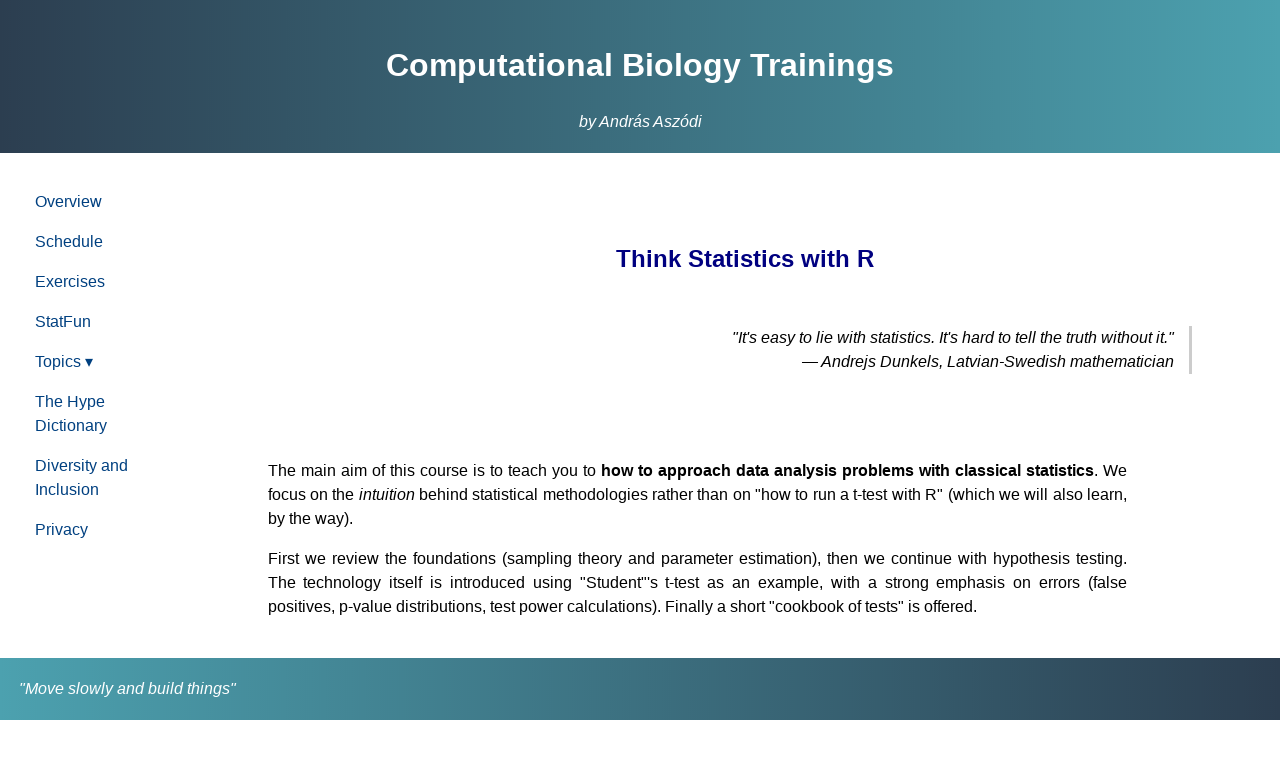

--- FILE ---
content_type: text/html; charset=UTF-8
request_url: https://training.vbcf.ac.at/training/rstat.php
body_size: 3304
content:

<!--
We make all requests land here by redirecting them via ".htaccess" (in this directory).

The .htaccess file must be enabled:
For instance on Ubuntu edit /etc/apache2/sites-available/000-default.conf
and add for the top-level directory the following:

        <Directory /var/www/html>
          Options Indexes FollowSymLinks
          AllowOverride All         # <=== THIS is needed for .htaccess to work
          Require all granted
        </Directory>
    
Plus, make sure the "mod_rewrite" module is enabled.

Then restart Apache.
-->

<!-- This is the common template for an "article" shown in the middle of the page -->
<!DOCTYPE html>
<html lang="en">
<!-- the <head> section of all pages -->
<head>
<meta charset="utf-8">
<meta name="viewport" content="width=device-width,height=device-height,initial-scale=1">
<title>Computational Biology Trainings</title>
<link href="style/gridlayout.css" rel="stylesheet" type="text/css" media="screen">
<link href="style/training.css" rel="stylesheet" type="text/css" media="screen">
</head>

<body class="gridcontainer">
    <!-- Common page header section -->
<header class="gridheader">
<h1>Computational Biology Trainings</h1>
<em>by Andr&aacute;s Asz&oacute;di</em>
</header>

    
<!-- The navigation bar enclosed in a <nav> element -->
<nav class="gridnav">
    <ul class="menu">
        <li><a href="overview.php">Overview</a></li>
<li><a href="schedule.php">Schedule</a></li>
<li><a href="exerform.php">Exercises</a></li>
<li><a href="statfun.php">StatFun</a></li>
<li class="sublist">Topics &#9662;</a>
            <div class="submenu">
            <ul>
            <li><a href="progskills.php">Programming skills</a></li>
<li><a href="hpc.php">High-performance computing</a></li>
<li><a href="statmodel.php">Statistical methods</a></li>
<li><a href="report.php">Reporting skills</a></li>
            </ul>
            </div>
        </li>
        <li><a href="hypedict.php">The Hype Dictionary</a></li>
<li><a href="diversity.php">Diversity and Inclusion</a></li>
<li><a href="privacy.php">Privacy</a></li>
        <!-- extend as necessary... -->
    </ul>
</nav>

    <article class="gridarticle">
    
    <!-- include content based on `$page` -->
    <!-- Microdata annotation -->
<div itemscope itemtype="http://schema.org/CreativeWork">
<meta itemprop="genre" content="trainingMaterial">
<meta itemprop="learningResourceType" content="presentation">
<meta itemprop="learningResourceType" content="handout">
<meta itemprop="learningResourceType" content="exercise files">
<meta itemprop="learningResourceType" content="scripts">

<div itemprop="name">
<h1>Think Statistics with R</h1>
</div>

<blockquote class="rightmargin"
cite="https://www.goodreads.com/quotes/8585411-it-is-easy-to-lie-with-statistics-it-is-hard">
"It's easy to lie with statistics. It's hard to tell the truth without it."<br>
&mdash; Andrejs Dunkels, Latvian-Swedish mathematician
</blockquote>

<div itemprop="description">
<p>The main aim of this course is to teach you to <b>how to approach data analysis problems
with classical statistics</b>. We focus on the <i>intuition</i> behind statistical methodologies
rather than on "how to run a t-test with R" (which we will also learn, by the way).</p>

<p>First we review the foundations (sampling theory and parameter estimation), 
then we continue with hypothesis testing. The technology itself is introduced using "Student"'s t-test
as an example, with a strong emphasis on errors (false positives, p-value distributions,
test power calculations). Finally a short "cookbook of tests" is offered. </p>

<div itemprop="author" itemscope itemtype="http://schema.org/Person">
<p><strong>Instructor:</strong> <span itemprop="name">Andr&aacute;s Asz&oacute;di</span>.</p>
</div>

<h2>Topics</h2>

<p>This course teaches the same statistical concepts as the <a href='pystat.php'>Basic statistics with Python</a>
training but uses the R programming language.</p>

<ul>
<li>Sampling theory: obtaining information about a population via sampling.
Sample characteristics (location, dispersion, skewness).</li>
<li>Central Limit Theorem and the Normal distribution (refresher).</li>
<li>The distribution of the sample mean. Confidence intervals.</li>
<li>Basic principles of hypothesis testing. "Student"'s t-test.</li>
<li>Type I and Type II errors. P-value distributions. Power calculations.</li>
<li>"Cookbook of tests": distribution tests, parametric and non-parametric tests,
counting statistics, contingency tables, correlation tests.</li>
</ul>

<h2>Exercises</h2>

<p><a href='exerform.php'>Online exercises</a> are available when this course is running. Please select
the option "R stats" from the dropdown in the "Request an exercise notebook" form.</p>
<h2>Out of scope</h2>

<p><strong>We cannot go into the specific data analysis problems of your particular project.</strong></p>
</div>

<p>Furthermore, this course will not teach you bioinformatics. 
In particular, <em>no high-throughput sequencing data will be used</em> because they are impractically large, 
and not everyone on campus is working with sequencing.</p>

<h2>Prerequisites</h2>

<h3>Scientific prerequisite: probability theory basics</h3>

<p>You are required to be familiar with the following:</p>

<ul>
<li>Basic probability concepts: independence, sum rule, multiplication rule.</li>
<li>Discrete probability distributions: Uniform, Bernoulli, Binomial, Poisson.</li>
<li>Continuouos probability distributions: Uniform, Exponential, Gamma etc.</li>
</ul>

<p>Participation in our <a href='rprob.php'>Probability Theory with R</a> course
is <b>strongly recommended</b> before taking this course.</p>

<h3>Technical prerequisite: familiarity with R</h3>

<p>The following skills are necessary:</p>

<ul>
<li>Using the R interpreter, either the command-line program or in <a href="https://www.rstudio.com" target=_blank>R Studio</a></li>
<li>How to invoke R functions, pass optional/named parameters</li>
<li>Some familiarity with simple plotting commands</li>
</ul>

<p>If you have attended our <a href='rlang.php'>R as a programming language</a> training
then you are well equipped to take this course.</p>

<h2 id='rstat_byod'>"Bring Your Own Data"</h2>

<p>You can <a href='byod.php'>bring your own data</a> to this course and run
a "Student"'s t-test on it.</p>

<h3>The data set</h3>

<p>Please prepare
a comma-separated-values (CSV) file <b>with UNIX line endings</b> (<tt>\n</tt>) that
consists of two columns corresponding to the two groups of data. You can do this easily
with Excel.
The first row shall contain the group labels.
The size of the two groups need not be the same.
Save the CSV file to the laptop that you will bring to the course.</p>

<h3>Data confidentiality</h3>

<p>The training VM is protected by a firewall and other security measures.
Your training account together with all data will be deleted immediately after the course.
</p>

<h2>Practical information</h2>

<p><strong>Number of participants:</strong> minimum 5, maximum 10.</p>

<meta itemprop="timeRequired" content="PT8H">
<p><strong>Length:</strong> The course takes two half-days,
from 09:00 to 13:00 with 2 breaks.</p>

</div>  <!-- end of microdata annotation -->
    </article>
    <!-- The footer section -->
<footer class="gridfooter">
<em>"Move slowly and build things"</em>
<!--
<a href="https://www.viennabiocenter.org/facilities/computational-biology-training/" target="_blank">VBCF Computational Biology Trainings</a>
-->
</footer>
</body>
</html>

--- FILE ---
content_type: text/css
request_url: https://training.vbcf.ac.at/training/style/gridlayout.css
body_size: 1445
content:
/* HTML5 "grid" layout */
/*
    Inspired by:
    https://stackoverflow.com/a/10056827
    http://www.everythingaboutweb.com/css-navigation-menu-drop-down/
    https://www.adam-bray.com/2017/02/17/easy-html-5-css-3-navigation-menu/
*/
/* Container class. Usually <body> or a top-level <div> */
.gridcontainer { 
    display: grid;
    grid-template-areas: 
        "header header"
        "nav article"
        "footer footer";
    grid-template-rows: 0fr 1fr 0fr;  
    grid-template-columns: 200px 1fr;
    grid-row-gap: 10px;
    grid-column-gap: 10px;
    min-height: 100vh;
    margin: 0;
}

/* Grid components */
.gridheader {
    grid-area: header;
    position: sticky;
    top: 0;
    z-index: 1;
}
:root {
    --header-height: calc(1rem * 1.5 + 1rem*2);
}

.gridnav { 
    grid-area: nav; 
    display: flex;
    flex-direction: column;
    position: sticky;
    top: 0;
}
.gridarticle { 
    grid-area: article; 
}
.gridfooter {
    grid-area: footer;
    position: sticky;
    bottom: 0;
}
:root {
    --footer-height: calc(.8rem * 1.5 + .5rem * 2);
}

header {
    text-align: center;
    color: white;
    /* colour gradient, from https://uigradients.com/#DeepSeaSpace, flipped */
    background: #2C3E50;  /* fallback for old browsers */
    background: -webkit-linear-gradient(to left, #4CA1AF, #2C3E50);  /* Chrome 10-25, Safari 5.1-6 */
    background: linear-gradient(to left, #4CA1AF, #2C3E50); /* W3C, IE 10+/ Edge, Firefox 16+, Chrome 26+, Opera 12+, Safari 7+ */
}
footer {
    text-align: left;
    color: white;
    /* colour gradient, from https://uigradients.com/#DeepSeaSpace */
    background: #2C3E50;  /* fallback for old browsers */
    background: -webkit-linear-gradient(to right, #4CA1AF, #2C3E50);  /* Chrome 10-25, Safari 5.1-6 */
    background: linear-gradient(to right, #4CA1AF, #2C3E50); /* W3C, IE 10+/ Edge, Firefox 16+, Chrome 26+, Opera 12+, Safari 7+ */
}

/* links in the footer */
footer a:link {
    color: #99FFFF;
}
footer a:visited {
    color: #99FFFF;
}

header, footer, article, nav, div {
    padding: 1.2em;
}

/* top-level menu */
nav ul {
    list-style-type: none;
    margin: 0;
    padding: 0;
    height: 100%;
    overflow: auto;
}
nav ul li {
    text-align: left;
}
nav ul li a {
    display: block;
    color: #004080;
    padding: 8px 16px;
    text-decoration: none;
}

/* the currently selected page, indicated by the `current` class in `li` */
/* note: not highlighted if a child page within its direct link is selected */
nav ul li.current a {
    background-color: #4CA1AF;
    color: white;
}

nav ul li a:hover:not(.active) {
    background-color: #2C3E50;
    color: white;
}

/* 
    2nd-level dropdown menu
    based on 
    https://www.adam-bray.com/2017/02/17/easy-html-5-css-3-navigation-menu/
*/
nav ul li div.submenu {
    display: none;
    margin: 0;
    opacity: 0;
    position: absolute;
    visibility: hidden;
    z-index: 100;
}

/* the sublist header when nothing is selected directly underneath */
/* note: not smart enough yet to be selected if a grandchild page is selected */
nav ul li.sublist {
    display: block;
    color: #004080;
    padding: 8px 16px;
    text-decoration: none;
}

/* the currently selected sublist header */
nav ul li.currentsublist {
    background-color: #4CA1AF;
    color: white;
    display: block;
    padding: 8px 16px;
}


nav ul li:hover > div.submenu {
    display: block;
    opacity: 1; /* cover the higher-level menu */
    background: rgba(255,255,255,1);
    visibility: visible;
}

/* Formatting within an article */

/* HTML5 makes h1 and h2 the same size within sections,
I compensate for this by colouring h1 differently */
.gridarticle h1 {
    color: Navy;
}
.gridarticle h2,h3 {
    font-style: italic;
}

/* Stack the layout on small devices/viewports. */
/*
@media all and (max-width: 575px) {
    body { 
        grid-template-areas: 
        "header"
        "article"
        "nav"
        "footer";
        grid-template-rows: 80px 1fr 70px 1fr 70px;  
        grid-template-columns: 1fr;
    }
}
*/


--- FILE ---
content_type: text/css
request_url: https://training.vbcf.ac.at/training/style/training.css
body_size: 1753
content:
/* Generic CSS for the training website. */
/* 2014-06-10. Andras Aszodi */

body {
    font-family: arial, helvetica, sans-serif;
    margin-left: auto;
    margin-right: auto;
    text-align: justify;
    line-height: 1.5;
}

h1, h2, h3, h4, h5, h6 {
	font-weight: bold;
	text-align: center;
	vertical-align: middle;
	color: navy;
}
header h1 {
    color: white;
}

.error {
    color: maroon;
}
p, li {
    text-align: justify;
    width: 90%;
}

/* The iframe displaying the Poor Man's Binder server response */
/* Works nicely in Firefox, looks ugly in Safari */
div.iframectr {
    overflow: hidden;
    position: relative;
}
div.iframectr iframe {
    display: block;
    margin: 0 auto;
    border: none; /* or: 1px solid blue; */
    width: 75%;
    height: 100vh;
}
div.iframectr p {
    margin: 0 auto;
    width: 75%;
}

ol { list-style-type: decimal; }
ul { list-style-type: square; }
ul ul { list-style-type: circle; }
ul.planned {
    color: #AAAACC; 
    font-style: italic;
}
.obsolete { color: grey; }

/* navibar div */
div.navibar a {
    background-color: #EEEEFF;
}
div.navibar p {
    margin-left: 0%;
}

/* div holding a boxed piece of text */
div.boxed p {
    border-style: solid;
    border-color: blue;
    background: #E0FFFF; /* LightCyan */
    margin: 0 auto;
    width: 50%;
    padding 50px;
    text-align: center;
}

/* tables and their components */

table {
    border-style: solid;
    border-width: 1px;
    border-color: lightgrey;
    border-collapse: collapse;
    margin-left: auto;  /* these two will center the tables */
    margin-right: auto;
}

caption {
	font-weight: bold;
	text-align: center;
	vertical-align: middle;
	padding: 5px;
}

th,td {
	vertical-align: middle;
    border: thin solid;
    border-color: lightgrey;
	padding: 5px;
	margin: 0px;
}
th {
    background: #FFFFCC;    /* sand yellow */
    text-align: center;     /* should be the default */
}
/* table cell containing two dates (start, end) */
td.dates {
    /* \n will be interpreted literally, https://stackoverflow.com/a/29996370 */
    white-space:pre-wrap; 
    word-wrap:break-word
}

/* table row backgrounds/foregrounds for training lists */
tr.planned {
    color: #AAAAAA;
}
tr.register {
    background: #CCFFFF;
}
tr.overflow {
    background: #CCFFCC;
}
tr.completed {
    background: #CCDDFF;
}
tr.full, tr.closed {
    background: #EEEEFF;
}
tr.cancelled {
    background: #AAAAAA;
}

/* Form fieldset and legend */
fieldset {
    background-color: #DDFFFF;
    max-width: max-content;
}
legend {
    background-color: #006699;
    color: white;
    padding: 6px 12px;
}

/* Tables within forms */
form table {
    border: none;
}

form td.label {
    border: none;
    text-align: right;
}

form td.field {
    border: none;
    text-align: left;
}
form td.error {
    border: none;
    text-align: left;
    color: maroon;
}

form td.button {
    border: none;
    text-align: center;
}

/* -- pieces of text -- */

p.notyet {
    font-weight: bold;
    font-style: italic;
    color: green;
}

/* link button */
button.link {
    display: block;
    margin: auto;
    padding: 5px;
    background: #AACCFF;
}

/* strong emphasis: <span class=emp>...</span> */
span.emp {
    font-weight: bold;
    color: rgb(0, 127, 255);
    font-style: italic;
    font-size: larger;
}

/* centered paragraphs */
p.ctr {
    text-align: center;
}

/* use this for elements to be centered like <div class='ctr'><img ...></div>*/
div.ctr {
    display: flex;
    justify-content: center;
    align-items: center;
}

/* use this to float images to the left of a paragraph */
img.fleft {
    float: left;
    margin: 5px;
    width: 100px;
    height: auto;
}

/* Quote */
blockquote.rightmargin {
    font-style: italic;
    text-align: right;
    margin-top: 10px;
    margin-bottom: 50px;
    margin-left: 300px;
    margin-right: 50px;
    padding-right: 15px;
    border-right: 3px solid #ccc;
}

/* Automatic inclusion of a little icon after links opening in new tabs */
/* Source: https://codepen.io/thiagobraga/pen/bhDdn */
a[target="_blank"]:after {
  content: url([data-uri]);
  margin: 0 3px 0 5px;
}

